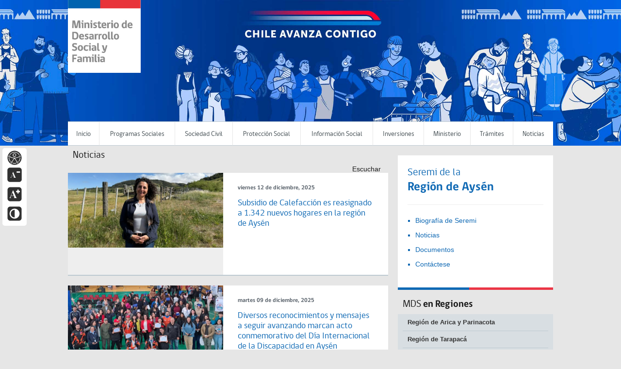

--- FILE ---
content_type: text/html; charset=UTF-8
request_url: https://www.desarrollosocialyfamilia.gob.cl/noticias/aysen
body_size: 57274
content:

<!DOCTYPE html>
<html lang="es" xml:lang="es">
<head>
<meta charset="utf-8">
<meta http-equiv="X-UA-Compatible" content="IE=edge">
<title>Ministerio de Desarrollo Social y Familia - Gobierno de Chile - 
  aysen</title>
<meta name="viewport" content="width=device-width, initial-scale=1">
<meta name="robots" content="noodp,noydir"/>
<meta property="og:locale" content="es_ES" />
<meta property="og:locale:alternate" content="en_US" />
<meta property="og:type" content="website" />
<meta property="og:title" content="Ministerio de Desarrollo Social y Familia" />
<meta property="og:description" content="Ministerio de Desarrollo Social y Familia" />
<meta property="og:site_name" content="Ministerio de Desarrollo Social y Familia" />
<meta property="article:publisher" content="https://www.facebook.com/MinDesarrollo" />
<meta property="og:image" content="https://www.desarrollosocialyfamilia.gob.cl/img/logo-main.jpg" />
<meta name="twitter:card" content="summary_large_image"/>
<meta name="twitter:title" content="Ministerio de Desarrollo Social y Familia"/>
<meta name="twitter:site" content="@MinDesarrollo"/>
<meta name="twitter:domain" content="Ministerio de Desarrollo Social y Familia"/>
<!--Let browser know website is optimized for mobile-->
<meta name="viewport" content="width=device-width, initial-scale=1.0"/>
<link type="text/css" rel="stylesheet" href="https://www.desarrollosocialyfamilia.gob.cl/html/css/main.css">
<link type="text/css" rel="stylesheet" href="https://www.desarrollosocialyfamilia.gob.cl/html/css/bootstrap.min.css">
<link rel="shortcut icon" type="image/x-icon" href="https://www.desarrollosocialyfamilia.gob.cl/favicon.ico"  />

<meta name="facebook-domain-verification" content="im50c508mufphx6zwn1a6pfytxpbfj" />
	
<!-- Accesabilidad Universal - Toolbar - MDS 2017 -->
<link rel="stylesheet" href="https://www.desarrollosocialyfamilia.gob.cl/html/css/acces-tool.css">
<script src="https://www.desarrollosocialyfamilia.gob.cl/html/js/jquery-3.6.1.min.js"></script> 
<!--modal
<script>
      $(document).ready(function()
      {
         $("#mostrarmodal").modal("show");
      });
    </script> --> 
<!-- <script type="text/javascript">
    $(function () {
        $('#mostrarmodal').modal('show');
        setTimeout(function () {
            $('#mostrarmodal').modal('hide');
        }, 7000);
    });
    </script> --> 
<script>
        $(document).ready(function(){
            $(".contrast").click(function(){
                $("body").toggleClass("contraste");
            });
        });
        </script> 
<script>
            function resizeText(multiplier) {
          if (document.body.style.fontSize == "") {
            document.body.style.fontSize = "1.0em";
          }
          document.body.style.fontSize = parseFloat(document.body.style.fontSize) + (multiplier * 0.1) + "em";
        }
        </script> 



	<!-- Google tag (gtag.js) -->
<script async src="https://www.googletagmanager.com/gtag/js?id=G-QF5X81Z075"></script>
<script>
  window.dataLayer = window.dataLayer || [];
  function gtag(){dataLayer.push(arguments);}
  gtag('js', new Date());

  gtag('config', 'G-QF5X81Z075');
</script>
<script src="https://cdn-sa.readspeaker.com/script/13521/webReader/webReader.js?pids=wr" type="text/javascript" id="rs_req_Init"></script>
<!-- Hotjar Tracking Code for Ministerio de Desarrollo Social y Familia --> <script> (function(h,o,t,j,a,r){ h.hj=h.hj||function(){(h.hj.q=h.hj.q||[]).push(arguments)}; h._hjSettings={hjid:3547243,hjsv:6}; a=o.getElementsByTagName('head')[0]; r=o.createElement('script');r.async=1; r.src=t+h._hjSettings.hjid+j+h._hjSettings.hjsv; a.appendChild(r); })(window,document,'https://static.hotjar.com/c/hotjar-','.js?sv='); </script>
</head>
<body class="page">

<!-- Barra Accesabilidad Universal --> 

<a class="saltar-contenido" href="#content">Saltar Menú e ir a contenido de la página</a>
<div id="access"> <img src="https://www.desarrollosocialyfamilia.gob.cl/img/png/acc-inclusividad.png" width="30" alt="Accesabilidad Universal"><br>
  <div class="access-bot"><a title="REDUCIR TEXTO" onclick="resizeText(-1)"><img src="https://www.desarrollosocialyfamilia.gob.cl/img/png/acc-amenos.png" width="30" alt="Reducir texto"></a><br>
  </div>
  <div class="access-bot"><a title="AUMENTAR TEXTO" onclick="resizeText(1)"><img src="https://www.desarrollosocialyfamilia.gob.cl/img/png/acc-amas.png" width="30" alt="Aumentar texto"></a><br>
  </div>
  <div class="access-bot"><a class="btnacc contrast" title="CONTRASTE"><img src="https://www.desarrollosocialyfamilia.gob.cl/img/png/acc-contraste.png" width="30" alt="Contraste"></a><br>
  </div>
</div>

<!-- FIN Barra Accesabilidad Universal -->

<div id="fb-root"></div>
<script>(function(d, s, id) {
  var js, fjs = d.getElementsByTagName(s)[0];
  if (d.getElementById(id)) return;
  js = d.createElement(s); js.id = id;
  js.src = 'https://connect.facebook.net/es_LA/sdk.js#xfbml=1&version=v2.11&appId=315556291949068';
  fjs.parentNode.insertBefore(js, fjs);
}(document, 'script', 'facebook-jssdk'));</script>
<div id="header-movil">
  <div class="wrap">
    <h1 id="logo-movil"> <a title="MENU MÓVIL" href="/"> <img alt="Ministerio de Desarrollo Social y Familia" src="https://www.desarrollosocialyfamilia.gob.cl/img/logo-movil.png" class="img-responsive"></a> </h1>
  </div>
  <a href="#" id="trigger">Menú móvil</a>
  <nav id="menu-principal-movil">
    <div class="wrap">
      <ul class="menu-main">
                <li> <a href="https://www.desarrollosocialyfamilia.gob.cl/" title="Inicio" accesskey="1">Inicio</a>                                         <ul class="sub-menu">
                        
                        
                      </ul>
        </li>
                <li> <a href="https://www.desarrollosocialyfamilia.gob.cl/programas-sociales" title="Programas Sociales" accesskey="2">Programas Sociales</a>                                         <ul class="sub-menu">
                        
             
            
            <!-- Sub menu General Frontend -->
            
            <li>                             <a href="https://www.desarrollosocialyfamilia.gob.cl/programas-sociales/ninez" title="Niñez">Niñez</a>  </li>
             
            
            <!-- Sub menu General Frontend -->
            
            <li>                             <a href="https://www.desarrollosocialyfamilia.gob.cl/programas-sociales/jovenes" title="Jóvenes">Jóvenes</a>  </li>
             
            
            <!-- Sub menu General Frontend -->
            
            <li>                             <a href="https://www.desarrollosocialyfamilia.gob.cl/programas-sociales/adultos" title="Adultos">Adultos</a>  </li>
             
            
            <!-- Sub menu General Frontend -->
            
            <li>                             <a href="https://www.desarrollosocialyfamilia.gob.cl/programas-sociales/adultos-mayores" title="Adultos Mayores">Adultos Mayores</a>  </li>
             
            
            <!-- Sub menu General Frontend -->
            
            <li>                             <a href="https://www.desarrollosocialyfamilia.gob.cl/programas-sociales/familias" title="Familias">Familias</a>  </li>
             
            
            <!-- Sub menu General Frontend -->
            
            <li>                             <a href="https://www.desarrollosocialyfamilia.gob.cl/programas-sociales/personas-en-situacion-de-calle" title="Personas en Situación de Calle">Personas en Situación de Calle</a>  </li>
             
            
            <!-- Sub menu General Frontend -->
            
            <li>                             <a href="https://www.desarrollosocialyfamilia.gob.cl/programas-sociales/personas-con-discapacidad" title="Personas con Discapacidad">Personas con Discapacidad</a>  </li>
             
            
            <!-- Sub menu General Frontend -->
            
            <li>                             <a href="https://www.desarrollosocialyfamilia.gob.cl/programas-sociales/personas-de-pueblos-indigenas" title="Personas de Pueblos Indígenas">Personas de Pueblos Indígenas</a>  </li>
                        
                      </ul>
        </li>
                <li> <a href="https://www.desarrollosocialyfamilia.gob.cl/sociedadcivil-y-cooperacion-publico-privada" title="Sociedad Civil" accesskey="3">Sociedad Civil</a>                                         <ul class="sub-menu">
                        
             
            
            <!-- Sub menu General Frontend -->
            
            <li>  <a href="http://www.chileagenda2030.gob.cl" target="_blank" title="Objetivos de Desarrollo Sostenible 2030">Objetivos de Desarrollo Sostenible 2030</a>  </li>
             
            
            <!-- Sub menu General Frontend -->
            
            <li>  <a href="http://sociedadcivil.ministeriodesarrollosocial.gob.cl/fondos-concursables/" target="_blank" title="Fondos Concursables">Fondos Concursables</a>  </li>
             
            
            <!-- Sub menu General Frontend -->
            
            <li>  <a href="http://sociedadcivil.ministeriodesarrollosocial.gob.cl/ley-de-donaciones-sociales/" target="_blank" title="Ley de Donaciones Sociales">Ley de Donaciones Sociales</a>  </li>
             
            
            <!-- Sub menu General Frontend -->
            
            <li>  <a href="http://participacionciudadana.ministeriodesarrollosocial.gob.cl/" target="_blank" title="Participación Ciudadana">Participación Ciudadana</a>  </li>
             
            
            <!-- Sub menu General Frontend -->
            
            <li>  <a href="http://sociedadcivil.ministeriodesarrollosocial.gob.cl/promoviendo-la-rs-inclusiva/" target="_blank" title="Desarrollo Inclusivo">Desarrollo Inclusivo</a>  </li>
             
            
            <!-- Sub menu General Frontend -->
            
            <li>  <a href="http://sociedadcivil.ministeriodesarrollosocial.gob.cl/nuevo-instructivo-para-las-postulaciones-al-registro-de-donatarios-ley-n21-015-sobre-inclusion-laboral-para-personas-con-discapacidad/" target="_blank" title="Ley de Inclusión Laboral">Ley de Inclusión Laboral</a>  </li>
                        
                      </ul>
        </li>
                <li> <a href="https://www.desarrollosocialyfamilia.gob.cl/proteccionsocial" title="Protección Social " accesskey="4">Protección Social </a>                                         <ul class="sub-menu">
                        
             
            
            <!-- Sub menu General Frontend -->
            
            <li>  <a href="https://www.ventanillaunicasocial.gob.cl/" target="_blank" title="Ventanilla Única Social">Ventanilla Única Social</a>  </li>
             
            
            <!-- Sub menu General Frontend -->
            
            <li>  <a href="https://chilecrecemas.cl" target="_blank" title="Chile Crece Más">Chile Crece Más</a>  </li>
             
            
            <!-- Sub menu General Frontend -->
            
            <li>  <a href="https://chilecuida.cl/" target="_blank" title="Chile Cuida">Chile Cuida</a>  </li>
             
            
            <!-- Sub menu General Frontend -->
            
            <li>  <a href="http://www.chileseguridadesyoportunidades.gob.cl" target="_blank" title="Chile Seguridades y Oportunidades">Chile Seguridades y Oportunidades</a>  </li>
             
            
            <!-- Sub menu General Frontend -->
            
            <li>  <a href="http://eligevivirsano.gob.cl" target="_blank" title="Elige Vivir Sano ">Elige Vivir Sano </a>  </li>
                        
                      </ul>
        </li>
                <li> <a href="https://www.desarrollosocialyfamilia.gob.cl/informacion-social" title="Información Social" accesskey="5">Información Social</a>                                         <ul class="sub-menu">
                        
             
            
            <!-- Sub menu General Frontend -->
            
            <li>  <a href="http://www.registrosocial.gob.cl/" target="_blank" title="Registro Social de Hogares">Registro Social de Hogares</a>  </li>
             
            
            <!-- Sub menu General Frontend -->
            
            <li>  <a href="https://bidat.gob.cl/" target="_blank" title="Banco Integrado de Datos">Banco Integrado de Datos</a>  </li>
             
            
            <!-- Sub menu General Frontend -->
            
            <li>  <a href="https://adis.gob.cl" target="_blank" title="Analista Digital de Información Social">Analista Digital de Información Social</a>  </li>
             
            
            <!-- Sub menu General Frontend -->
            
            <li>  <a href="https://bips.ministeriodesarrollosocial.gob.cl/" target="_blank" title="Banco Integrado de Programas Sociales y No Sociales">Banco Integrado de Programas Sociales y No Sociales</a>  </li>
             
            
            <!-- Sub menu General Frontend -->
            
            <li>  <a href="https://www.desarrollosocialyfamilia.gob.cl/informacion-social/informes-de-desarrollo-social" title="Informe de Desarrollo Social">Informe de Desarrollo Social</a>  </li>
             
            
            <!-- Sub menu General Frontend -->
            
            <li>  <a href="https://sise.gob.cl/" target="_blank" title="Sistema de Información Social en Emergencias">Sistema de Información Social en Emergencias</a>  </li>
             
            
            <!-- Sub menu General Frontend -->
            
            <li>  <a href="http://observatorio.ministeriodesarrollosocial.gob.cl/" target="_blank" title="Observatorio Social">Observatorio Social</a>  </li>
                        
                      </ul>
        </li>
                <li> <a href="https://www.desarrollosocialyfamilia.gob.cl/inversiones" title="Inversiones" accesskey="6">Inversiones</a>                                         <ul class="sub-menu">
                        
             
            
            <!-- Sub menu General Frontend -->
            
            <li>  <a href="http://sni.ministeriodesarrollosocial.gob.cl" target="_blank" title="Sistema Nacional de Inversiones">Sistema Nacional de Inversiones</a>  </li>
             
            
            <!-- Sub menu General Frontend -->
            
            <li>  <a href="https://bip.ministeriodesarrollosocial.gob.cl" target="_blank" title="Banco Integrado de Proyectos">Banco Integrado de Proyectos</a>  </li>
             
            
            <!-- Sub menu General Frontend -->
            
            <li>  <a href="https://sni.gob.cl/capacitacion" target="_blank" title="Academia SNI">Academia SNI</a>  </li>
                        
                      </ul>
        </li>
                <li> <a href="https://www.desarrollosocialyfamilia.gob.cl/" title="Ministerio" accesskey="7">Ministerio</a>                                         <ul class="sub-menu">
                        
             
            
            <!-- Sub menu General Frontend -->
            
            <li>  <a href="https://www.desarrollosocialyfamilia.gob.cl/mision" title="Nuestra Misión">Nuestra Misión</a>  </li>
             
            
            <!-- Sub menu General Frontend -->
            
            <li>  <a href="https://www.desarrollosocialyfamilia.gob.cl/autoridades" title="Autoridades">Autoridades</a>  </li>
             
            
            <!-- Sub menu General Frontend -->
            
            <li>  <a href="https://www.desarrollosocialyfamilia.gob.cl/seremi" title="Seremis">Seremis</a>  </li>
             
            
            <!-- Sub menu General Frontend -->
            
            <li>  <a href="https://www.desarrollosocialyfamilia.gob.cl/organigrama-midesof" title="Organigrama">Organigrama</a>  </li>
             
            
            <!-- Sub menu General Frontend -->
            
            <li>  <a href="https://www.desarrollosocialyfamilia.gob.cl/historia" title="Historia">Historia</a>  </li>
             
            
            <!-- Sub menu General Frontend -->
            
            <li>  <a href="https://www.desarrollosocialyfamilia.gob.cl/equidadgenero" title="Equidad de Genero">Equidad de Genero</a>  </li>
             
            
            <!-- Sub menu General Frontend -->
            
            <li>  <a href="https://www.desarrollosocialyfamilia.gob.cl/oficinas-en-el-pais" title="Oficinas en el país">Oficinas en el país</a>  </li>
                        
                      </ul>
        </li>
                <li> <a href="https://www.desarrollosocialyfamilia.gob.cl/tramites-ciudadanos" title="Trámites" accesskey="8">Trámites</a>                                         <ul class="sub-menu">
                        
                        
                      </ul>
        </li>
                <li> <a href="https://www.desarrollosocialyfamilia.gob.cl/noticias" title="Noticias" accesskey="9">Noticias</a>                                         <ul class="sub-menu">
                        
                        
                      </ul>
        </li>
              </ul>
    </div>
  </nav>
</div>
<header style="background-image:url('https://www.desarrollosocialyfamilia.gob.cl/storage/image/Header_Midesof_2024-22.jpg')">
  <div class="wrap">
    <h1 id="logo-main"> <a href="/"> <img src="https://www.desarrollosocialyfamilia.gob.cl/img/logo-main.jpg" alt="Ministerio de Desarrollo Social y Familia"> </a> </h1>
    <h2 style="display: none;">Gobierno de Chile </h2>
    <nav id="menu-principal">
      <ul id="menu-main-menu" class="menu-main">
                <li> <a href="https://www.desarrollosocialyfamilia.gob.cl/" title="Inicio" accesskey="1">Inicio</a>           
                                        <ul class="sub-menu">
                        
                        
                      </ul>
        </li>
                <li> <a href="https://www.desarrollosocialyfamilia.gob.cl/programas-sociales" title="Programas Sociales" accesskey="2">Programas Sociales</a>           
                                        <ul class="sub-menu">
                        
             
            
            <!-- Sub menu General Frontend -->
            
            <li>                             <a href="https://www.desarrollosocialyfamilia.gob.cl/programas-sociales/ninez" title="Niñez">Niñez</a>  </li>
             
            
            <!-- Sub menu General Frontend -->
            
            <li>                             <a href="https://www.desarrollosocialyfamilia.gob.cl/programas-sociales/jovenes" title="Jóvenes">Jóvenes</a>  </li>
             
            
            <!-- Sub menu General Frontend -->
            
            <li>                             <a href="https://www.desarrollosocialyfamilia.gob.cl/programas-sociales/adultos" title="Adultos">Adultos</a>  </li>
             
            
            <!-- Sub menu General Frontend -->
            
            <li>                             <a href="https://www.desarrollosocialyfamilia.gob.cl/programas-sociales/adultos-mayores" title="Adultos Mayores">Adultos Mayores</a>  </li>
             
            
            <!-- Sub menu General Frontend -->
            
            <li>                             <a href="https://www.desarrollosocialyfamilia.gob.cl/programas-sociales/familias" title="Familias">Familias</a>  </li>
             
            
            <!-- Sub menu General Frontend -->
            
            <li>                             <a href="https://www.desarrollosocialyfamilia.gob.cl/programas-sociales/personas-en-situacion-de-calle" title="Personas en Situación de Calle">Personas en Situación de Calle</a>  </li>
             
            
            <!-- Sub menu General Frontend -->
            
            <li>                             <a href="https://www.desarrollosocialyfamilia.gob.cl/programas-sociales/personas-con-discapacidad" title="Personas con Discapacidad">Personas con Discapacidad</a>  </li>
             
            
            <!-- Sub menu General Frontend -->
            
            <li>                             <a href="https://www.desarrollosocialyfamilia.gob.cl/programas-sociales/personas-de-pueblos-indigenas" title="Personas de Pueblos Indígenas">Personas de Pueblos Indígenas</a>  </li>
                        
                      </ul>
        </li>
                <li> <a href="https://www.desarrollosocialyfamilia.gob.cl/sociedadcivil-y-cooperacion-publico-privada" title="Sociedad Civil" accesskey="3">Sociedad Civil</a>           
                                        <ul class="sub-menu">
                        
             
            
            <!-- Sub menu General Frontend -->
            
            <li>  <a href="http://www.chileagenda2030.gob.cl" target="_blank" title="Objetivos de Desarrollo Sostenible 2030">Objetivos de Desarrollo Sostenible 2030</a>  </li>
             
            
            <!-- Sub menu General Frontend -->
            
            <li>  <a href="http://sociedadcivil.ministeriodesarrollosocial.gob.cl/fondos-concursables/" target="_blank" title="Fondos Concursables">Fondos Concursables</a>  </li>
             
            
            <!-- Sub menu General Frontend -->
            
            <li>  <a href="http://sociedadcivil.ministeriodesarrollosocial.gob.cl/ley-de-donaciones-sociales/" target="_blank" title="Ley de Donaciones Sociales">Ley de Donaciones Sociales</a>  </li>
             
            
            <!-- Sub menu General Frontend -->
            
            <li>  <a href="http://participacionciudadana.ministeriodesarrollosocial.gob.cl/" target="_blank" title="Participación Ciudadana">Participación Ciudadana</a>  </li>
             
            
            <!-- Sub menu General Frontend -->
            
            <li>  <a href="http://sociedadcivil.ministeriodesarrollosocial.gob.cl/promoviendo-la-rs-inclusiva/" target="_blank" title="Desarrollo Inclusivo">Desarrollo Inclusivo</a>  </li>
             
            
            <!-- Sub menu General Frontend -->
            
            <li>  <a href="http://sociedadcivil.ministeriodesarrollosocial.gob.cl/nuevo-instructivo-para-las-postulaciones-al-registro-de-donatarios-ley-n21-015-sobre-inclusion-laboral-para-personas-con-discapacidad/" target="_blank" title="Ley de Inclusión Laboral">Ley de Inclusión Laboral</a>  </li>
                        
                      </ul>
        </li>
                <li> <a href="https://www.desarrollosocialyfamilia.gob.cl/proteccionsocial" title="Protección Social " accesskey="4">Protección Social </a>           
                                        <ul class="sub-menu">
                        
             
            
            <!-- Sub menu General Frontend -->
            
            <li>  <a href="https://www.ventanillaunicasocial.gob.cl/" target="_blank" title="Ventanilla Única Social">Ventanilla Única Social</a>  </li>
             
            
            <!-- Sub menu General Frontend -->
            
            <li>  <a href="https://chilecrecemas.cl" target="_blank" title="Chile Crece Más">Chile Crece Más</a>  </li>
             
            
            <!-- Sub menu General Frontend -->
            
            <li>  <a href="https://chilecuida.cl/" target="_blank" title="Chile Cuida">Chile Cuida</a>  </li>
             
            
            <!-- Sub menu General Frontend -->
            
            <li>  <a href="http://www.chileseguridadesyoportunidades.gob.cl" target="_blank" title="Chile Seguridades y Oportunidades">Chile Seguridades y Oportunidades</a>  </li>
             
            
            <!-- Sub menu General Frontend -->
            
            <li>  <a href="http://eligevivirsano.gob.cl" target="_blank" title="Elige Vivir Sano ">Elige Vivir Sano </a>  </li>
                        
                      </ul>
        </li>
                <li> <a href="https://www.desarrollosocialyfamilia.gob.cl/informacion-social" title="Información Social" accesskey="5">Información Social</a>           
                                        <ul class="sub-menu">
                        
             
            
            <!-- Sub menu General Frontend -->
            
            <li>  <a href="http://www.registrosocial.gob.cl/" target="_blank" title="Registro Social de Hogares">Registro Social de Hogares</a>  </li>
             
            
            <!-- Sub menu General Frontend -->
            
            <li>  <a href="https://bidat.gob.cl/" target="_blank" title="Banco Integrado de Datos">Banco Integrado de Datos</a>  </li>
             
            
            <!-- Sub menu General Frontend -->
            
            <li>  <a href="https://adis.gob.cl" target="_blank" title="Analista Digital de Información Social">Analista Digital de Información Social</a>  </li>
             
            
            <!-- Sub menu General Frontend -->
            
            <li>  <a href="https://bips.ministeriodesarrollosocial.gob.cl/" target="_blank" title="Banco Integrado de Programas Sociales y No Sociales">Banco Integrado de Programas Sociales y No Sociales</a>  </li>
             
            
            <!-- Sub menu General Frontend -->
            
            <li>  <a href="https://www.desarrollosocialyfamilia.gob.cl/informacion-social/informes-de-desarrollo-social" title="Informe de Desarrollo Social">Informe de Desarrollo Social</a>  </li>
             
            
            <!-- Sub menu General Frontend -->
            
            <li>  <a href="https://sise.gob.cl/" target="_blank" title="Sistema de Información Social en Emergencias">Sistema de Información Social en Emergencias</a>  </li>
             
            
            <!-- Sub menu General Frontend -->
            
            <li>  <a href="http://observatorio.ministeriodesarrollosocial.gob.cl/" target="_blank" title="Observatorio Social">Observatorio Social</a>  </li>
                        
                      </ul>
        </li>
                <li> <a href="https://www.desarrollosocialyfamilia.gob.cl/inversiones" title="Inversiones" accesskey="6">Inversiones</a>           
                                        <ul class="sub-menu">
                        
             
            
            <!-- Sub menu General Frontend -->
            
            <li>  <a href="http://sni.ministeriodesarrollosocial.gob.cl" target="_blank" title="Sistema Nacional de Inversiones">Sistema Nacional de Inversiones</a>  </li>
             
            
            <!-- Sub menu General Frontend -->
            
            <li>  <a href="https://bip.ministeriodesarrollosocial.gob.cl" target="_blank" title="Banco Integrado de Proyectos">Banco Integrado de Proyectos</a>  </li>
             
            
            <!-- Sub menu General Frontend -->
            
            <li>  <a href="https://sni.gob.cl/capacitacion" target="_blank" title="Academia SNI">Academia SNI</a>  </li>
                        
                      </ul>
        </li>
                <li> <a href="https://www.desarrollosocialyfamilia.gob.cl/" title="Ministerio" accesskey="7">Ministerio</a>           
                                        <ul class="sub-menu">
                        
             
            
            <!-- Sub menu General Frontend -->
            
            <li>  <a href="https://www.desarrollosocialyfamilia.gob.cl/mision" title="Nuestra Misión">Nuestra Misión</a>  </li>
             
            
            <!-- Sub menu General Frontend -->
            
            <li>  <a href="https://www.desarrollosocialyfamilia.gob.cl/autoridades" title="Autoridades">Autoridades</a>  </li>
             
            
            <!-- Sub menu General Frontend -->
            
            <li>  <a href="https://www.desarrollosocialyfamilia.gob.cl/seremi" title="Seremis">Seremis</a>  </li>
             
            
            <!-- Sub menu General Frontend -->
            
            <li>  <a href="https://www.desarrollosocialyfamilia.gob.cl/organigrama-midesof" title="Organigrama">Organigrama</a>  </li>
             
            
            <!-- Sub menu General Frontend -->
            
            <li>  <a href="https://www.desarrollosocialyfamilia.gob.cl/historia" title="Historia">Historia</a>  </li>
             
            
            <!-- Sub menu General Frontend -->
            
            <li>  <a href="https://www.desarrollosocialyfamilia.gob.cl/equidadgenero" title="Equidad de Genero">Equidad de Genero</a>  </li>
             
            
            <!-- Sub menu General Frontend -->
            
            <li>  <a href="https://www.desarrollosocialyfamilia.gob.cl/oficinas-en-el-pais" title="Oficinas en el país">Oficinas en el país</a>  </li>
                        
                      </ul>
        </li>
                <li> <a href="https://www.desarrollosocialyfamilia.gob.cl/tramites-ciudadanos" title="Trámites" accesskey="8">Trámites</a>           
                                        <ul class="sub-menu">
                        
                        
                      </ul>
        </li>
                <li> <a href="https://www.desarrollosocialyfamilia.gob.cl/noticias" title="Noticias" accesskey="9">Noticias</a>           
                                        <ul class="sub-menu">
                        
                        
                      </ul>
        </li>
              </ul>
    </nav>
    <a href="#" id="menu-movil-trigger">Menú Principal</a> </div>
</header>
        
<div class="row">
    </div>

<div id="content">
    <div class="wrap"> 
        <!--contenido central-->
        <div id="main">

            <div class="stream">

                <h5 class="titulo-seccion">Noticias</h5>                <div class="row">
                    <div class="col-lg-12 col-md-12 col-sm-12 col-xs-12">
                        <div class="pull-right">
                           		<div id="readspeaker_button1" class="rs_skip rsbtn rs_preserve">
    <a rel="nofollow" class="rsbtn_play" accesskey="L" title="Escucha esta p&aacute;gina utilizando ReadSpeaker webReader" href="https://app-sa.readspeaker.com/cgi-bin/rsent?customerid=13521&lang=es_co&readid=leer&url=https%3A%2F%2Fwww.desarrollosocialyfamilia.gob.cl%2Fnoticias%2Faysen">
        <span class="rsbtn_left rsimg rspart"><span class="rsbtn_text"><span>Escuchar</span></span></span>
        <span class="rsbtn_right rsimg rsplay rspart"></span>
    </a>
</div>
                        </div>
                    </div>
                </div>

                <div id="leer">  
                <div class="post tarjeta">
                    <div class="pic">
                        <a href="https://www.desarrollosocialyfamilia.gob.cl/noticias/subsidio-de-calefaccion-es-reasignado-a-1342-nuevos-hogares-en-la-region-de-aysen">
                            <!-- Tamaños de imagenes 320x210 -->
                            <img src="/storage/image/Diciembre_2025/12.12_seremi_Karina_dic.jpg" alt="De acuerdo a lo informado por la Seremi de Desarrollo Social y Familia, Karina Acevedo el pago del subsidio se inicia de forma automática este 12 de diciembre y en la plataforma https://subsidiocalefaccion.gob.cl/  se puede revisar si es beneficiario." >                        </a>
                    </div>
                    <div class="texto">
                        <span class="meta">viernes 12 de diciembre, 2025</span>
                        <h4 class="title"><a href="https://www.desarrollosocialyfamilia.gob.cl/noticias/subsidio-de-calefaccion-es-reasignado-a-1342-nuevos-hogares-en-la-region-de-aysen" >Subsidio de Calefacción es reasignado a 1.342 nuevos hogares en la región de Aysén</a></h4>
                    </div>
                    <div class="clearfix"></div>
                </div>
					 
                <div class="post tarjeta">
                    <div class="pic">
                        <a href="https://www.desarrollosocialyfamilia.gob.cl/noticias/diversos-reconocimientos-y-mensajes-a-seguir-avanzando-marcan-acto-conmemorativo-del-dia-internacion">
                            <!-- Tamaños de imagenes 320x210 -->
                            <img src="/storage/image/Diciembre_2025/05.12_Aysen.jpg" alt="Entre los avances de gobierno destacan la Ley de Inclusión Laboral, Ley de Autismo, Programas de Apoyos y Cuidados, Ayudas técnicas, residencias y el tránsito hacia una vida independiente, entre otros." >                        </a>
                    </div>
                    <div class="texto">
                        <span class="meta">martes 09 de diciembre, 2025</span>
                        <h4 class="title"><a href="https://www.desarrollosocialyfamilia.gob.cl/noticias/diversos-reconocimientos-y-mensajes-a-seguir-avanzando-marcan-acto-conmemorativo-del-dia-internacion" >Diversos reconocimientos y mensajes a seguir avanzando marcan acto conmemorativo del Día Internacional de la Discapacidad en Aysén</a></h4>
                    </div>
                    <div class="clearfix"></div>
                </div>
					 
                <div class="post tarjeta">
                    <div class="pic">
                        <a href="https://www.desarrollosocialyfamilia.gob.cl/noticias/edelaysen-se-suma-a-red-empresas-de-chile-cuida-en-la-region-de-aysen">
                            <!-- Tamaños de imagenes 320x210 -->
                            <img src="/storage/image/Noviembre_2025/19.11_Red_empresa_1.jpg" alt="Presentando la credencial de persona cuidadora, podrá tener atención preferencial al momento de realizar un trámite presencial." >                        </a>
                    </div>
                    <div class="texto">
                        <span class="meta">miércoles 19 de noviembre, 2025</span>
                        <h4 class="title"><a href="https://www.desarrollosocialyfamilia.gob.cl/noticias/edelaysen-se-suma-a-red-empresas-de-chile-cuida-en-la-region-de-aysen" >Edelaysén se suma a Red Empresas de Chile Cuida en la región de Aysén</a></h4>
                    </div>
                    <div class="clearfix"></div>
                </div>
					 
                <div class="post tarjeta">
                    <div class="pic">
                        <a href="https://www.desarrollosocialyfamilia.gob.cl/noticias/seremi-se-reune-con-beneficiarias-de-fondos-conadi-y-fosis-en-islas-huichas-y-cochrane">
                            <!-- Tamaños de imagenes 320x210 -->
                            <img src="/storage/image/Octubre_2025/30.10_cochrane_2.jpg" alt="La autoridad regional recorrió las provincias de Capitán Prat y Aysén para constatar en terreno los apoyos entregados a usuarias de diversos programas." >                        </a>
                    </div>
                    <div class="texto">
                        <span class="meta">jueves 30 de octubre, 2025</span>
                        <h4 class="title"><a href="https://www.desarrollosocialyfamilia.gob.cl/noticias/seremi-se-reune-con-beneficiarias-de-fondos-conadi-y-fosis-en-islas-huichas-y-cochrane" >Seremi se reúne con beneficiarias de fondos Conadi y Fosis en Islas Huichas y Cochrane</a></h4>
                    </div>
                    <div class="clearfix"></div>
                </div>
					 
                <div class="post tarjeta">
                    <div class="pic">
                        <a href="https://www.desarrollosocialyfamilia.gob.cl/noticias/inedita-conformacion-de-consejo-regional-indigena-aysen-realiza-primera-sesion-con-consejeros-de-las">
                            <!-- Tamaños de imagenes 320x210 -->
                            <img src="/storage/image/Septiembre_2025/11.09_Aysen.jpg" alt="" >                        </a>
                    </div>
                    <div class="texto">
                        <span class="meta">jueves 11 de septiembre, 2025</span>
                        <h4 class="title"><a href="https://www.desarrollosocialyfamilia.gob.cl/noticias/inedita-conformacion-de-consejo-regional-indigena-aysen-realiza-primera-sesion-con-consejeros-de-las" >Inédita conformación de consejo regional indígena Aysén realiza primera sesión con consejeros de las 4 provincias</a></h4>
                    </div>
                    <div class="clearfix"></div>
                </div>
					 
                <div class="post tarjeta">
                    <div class="pic">
                        <a href="https://www.desarrollosocialyfamilia.gob.cl/noticias/aumento-historico-en-subsidio-de-calefaccion-para-aysen-ya-tiene-fecha-de-entrega">
                            <!-- Tamaños de imagenes 320x210 -->
                            <img src="/storage/image/Marzo_2025/25.03_calefaccion.png" alt="Los beneficiarios tienen un plazo de 6 meses a contar de la entrega del subsidio para poder cobrarlo, una vez transcurrido el plazo será reasignado de forma automática a un nuevo hogar." >                        </a>
                    </div>
                    <div class="texto">
                        <span class="meta">martes 25 de marzo, 2025</span>
                        <h4 class="title"><a href="https://www.desarrollosocialyfamilia.gob.cl/noticias/aumento-historico-en-subsidio-de-calefaccion-para-aysen-ya-tiene-fecha-de-entrega" >Aumento histórico en subsidio de calefacción para Aysén ya tiene fecha de entrega</a></h4>
                    </div>
                    <div class="clearfix"></div>
                </div>
					 
                <div class="post tarjeta">
                    <div class="pic">
                        <a href="https://www.desarrollosocialyfamilia.gob.cl/noticias/subsidio-a-la-calefaccion-2024-seremi-anuncia-aumento-de-hogares-beneficiados-en-la-region-de-aysen">
                            <!-- Tamaños de imagenes 320x210 -->
                            <img src="/storage/image/Abril_2024/04.04_Web_Seremi_Aysen.jpg" alt="Actualmente en la Región de Coquimbo se han identificado cerca de 5 mil personas cuidadoras y esta tramitación se puede realizar en la página www.registroasocial.gob.cl o en las oficinas municipales.La fecha estimada de la entrega del bono es a fines del mes de abril y se habilitará la plataforma https://subsidiocalefaccion.gob.cl/consulta" >                        </a>
                    </div>
                    <div class="texto">
                        <span class="meta">viernes 05 de abril, 2024</span>
                        <h4 class="title"><a href="https://www.desarrollosocialyfamilia.gob.cl/noticias/subsidio-a-la-calefaccion-2024-seremi-anuncia-aumento-de-hogares-beneficiados-en-la-region-de-aysen" >Subsidio a la calefacción 2024: seremi anuncia aumento de hogares beneficiados en la región de Aysén</a></h4>
                    </div>
                    <div class="clearfix"></div>
                </div>
					 
                <div class="post tarjeta">
                    <div class="pic">
                        <a href="https://www.desarrollosocialyfamilia.gob.cl/noticias/desde-melinka-seremi-da-el-vamos-al-centro-de-cuidados-para-trabajos-de-temporada">
                            <!-- Tamaños de imagenes 320x210 -->
                            <img src="/storage/image/ENERO_2024/FOTO_NOTA_WEB__23-01_-690_x_332_px.jpg" alt="En la visita, tanto la autoridad ministerial y comunal constataron la correcta implementación del Programa, con el espacio adecuado para la atención, monitores y entrega de colaciones. " >                        </a>
                    </div>
                    <div class="texto">
                        <span class="meta">martes 23 de enero, 2024</span>
                        <h4 class="title"><a href="https://www.desarrollosocialyfamilia.gob.cl/noticias/desde-melinka-seremi-da-el-vamos-al-centro-de-cuidados-para-trabajos-de-temporada" >Desde Melinka Seremi da el vamos al centro de cuidados para trabajos de temporada  </a></h4>
                    </div>
                    <div class="clearfix"></div>
                </div>
					 
                <div class="post tarjeta">
                    <div class="pic">
                        <a href="https://www.desarrollosocialyfamilia.gob.cl/noticias/programa-centro-de-cuidado-para-trabajos-de-temporada-abre-inscripciones-en-3-comunas-de-la-region-d">
                            <!-- Tamaños de imagenes 320x210 -->
                            <img src="/storage/image/ENERO_2024/FOTO_NOTA_WEB__04-01_-690_x_332_px_-4.jpg" alt="El programa del Ministerio de Desarrollo Social y Familia está dirigido a padres, madres o cuidadores que necesiten apoyo para sus hijos durante este periodo de verano por encontrarse en labores de temporada." >                        </a>
                    </div>
                    <div class="texto">
                        <span class="meta">viernes 05 de enero, 2024</span>
                        <h4 class="title"><a href="https://www.desarrollosocialyfamilia.gob.cl/noticias/programa-centro-de-cuidado-para-trabajos-de-temporada-abre-inscripciones-en-3-comunas-de-la-region-d" >Programa “Centro de Cuidado para Trabajos de Temporada” abre inscripciones en 3 comunas de la región de Aysén</a></h4>
                    </div>
                    <div class="clearfix"></div>
                </div>
					 
                <div class="post tarjeta">
                    <div class="pic">
                        <a href="https://www.desarrollosocialyfamilia.gob.cl/noticias/seremi-de-aysen-y-representante-de-conadi-entregan-diccionarios-de-lenguas-indigenas-en-liceo-de-coy">
                            <!-- Tamaños de imagenes 320x210 -->
                            <img src="/storage/image/mayo_2023/ALUMNOS_Y_SEREMI_aysen.jpg" alt="•	El material lo elaboró la Unidad de Coordinación de Asuntos Indígenas del Ministerio de Desarrollo Social y Familia y busca promover la revitalización de las lenguas de los pueblos originarios. " >                        </a>
                    </div>
                    <div class="texto">
                        <span class="meta">jueves 27 de abril, 2023</span>
                        <h4 class="title"><a href="https://www.desarrollosocialyfamilia.gob.cl/noticias/seremi-de-aysen-y-representante-de-conadi-entregan-diccionarios-de-lenguas-indigenas-en-liceo-de-coy" >Seremi de Aysén y representante de CONADI entregan diccionarios de lenguas indígenas en liceo de Coyhaique</a></h4>
                    </div>
                    <div class="clearfix"></div>
                </div>
					 </div>
             
                <ul class="pagination">
			<li class="disabled"><span>&laquo;</span></li><li class="active"><span>1</span></li><li><a href="https://www.desarrollosocialyfamilia.gob.cl/noticias/aysen?page=2">2</a></li><li><a href="https://www.desarrollosocialyfamilia.gob.cl/noticias/aysen?page=3">3</a></li><li><a href="https://www.desarrollosocialyfamilia.gob.cl/noticias/aysen?page=4">4</a></li><li><a href="https://www.desarrollosocialyfamilia.gob.cl/noticias/aysen?page=5">5</a></li><li><a href="https://www.desarrollosocialyfamilia.gob.cl/noticias/aysen?page=6">6</a></li><li><a href="https://www.desarrollosocialyfamilia.gob.cl/noticias/aysen?page=7">7</a></li><li><a href="https://www.desarrollosocialyfamilia.gob.cl/noticias/aysen?page=8">8</a></li><li><a href="https://www.desarrollosocialyfamilia.gob.cl/noticias/aysen?page=9">9</a></li><li><a href="https://www.desarrollosocialyfamilia.gob.cl/noticias/aysen?page=10">10</a></li><li><a href="https://www.desarrollosocialyfamilia.gob.cl/noticias/aysen?page=11">11</a></li><li><a href="https://www.desarrollosocialyfamilia.gob.cl/noticias/aysen?page=12">12</a></li><li><a href="https://www.desarrollosocialyfamilia.gob.cl/noticias/aysen?page=2" rel="next">&raquo;</a></li>	</ul>
   

            </div>
        </div>
            <div id="sidebar">

    <div class="lista-sidebar">
        <h4><small>Seremi de la </small><br><strong>Región de Aysén</strong></h4>
        <hr>
        <ul>
                                        <li><a href="https://www.desarrollosocialyfamilia.gob.cl/seremi/comenzo-el-pago-del-subsidio-de-calefaccion-2022">Biografía de Seremi</a></li>                            <li><a href="https://www.desarrollosocialyfamilia.gob.cl/noticias/aysen">Noticias </a></li>                            <li><a href="https://www.desarrollosocialyfamilia.gob.cl/documentos/aysen">Documentos</a></li>                            <li><a href="https://www.desarrollosocialyfamilia.gob.cl/contacto/contacto-aysen">Contáctese</a></li>                    </ul>
        <div class="clearfix"></div>
    </div>
    <div class="bicolor" style="height: 5px;margin-top: -2px; margin-bottom: 20px;"> <span class="azul"></span> <span class="rojo"></span> </div>
    
    <div class="widget-ministerios"> 
        <h5 class="titulo-seccion">MDS <strong>en Regiones</strong></h5>
        <div class="lista-ministerios">
                        <ul>
                                <li><a href="https://www.desarrollosocialyfamilia.gob.cl/noticias/arica-y-parinacota"><span><strong>Región de Arica y Parinacota</strong></span></a></li>
                                <li><a href="https://www.desarrollosocialyfamilia.gob.cl/noticias/tarapaca"><span><strong>Región de Tarapacá</strong></span></a></li>
                                <li><a href="https://www.desarrollosocialyfamilia.gob.cl/noticias/antofagasta"><span><strong>Región de Antofagasta</strong></span></a></li>
                                <li><a href="https://www.desarrollosocialyfamilia.gob.cl/noticias/atacama"><span><strong>Región de Atacama</strong></span></a></li>
                                <li><a href="https://www.desarrollosocialyfamilia.gob.cl/noticias/coquimbo"><span><strong>Región de Coquimbo</strong></span></a></li>
                                <li><a href="https://www.desarrollosocialyfamilia.gob.cl/noticias/valparaiso"><span><strong>Región de Valparaíso</strong></span></a></li>
                                <li><a href="https://www.desarrollosocialyfamilia.gob.cl/noticias/metropolitana"><span><strong>Región Metropolitana</strong></span></a></li>
                                <li><a href="https://www.desarrollosocialyfamilia.gob.cl/noticias/ohiggins"><span><strong>Región de O Higgins</strong></span></a></li>
                                <li><a href="https://www.desarrollosocialyfamilia.gob.cl/noticias/maule"><span><strong>Región del Maule</strong></span></a></li>
                                <li><a href="https://www.desarrollosocialyfamilia.gob.cl/noticias/nuble"><span><strong>Región de Ñuble</strong></span></a></li>
                                <li><a href="https://www.desarrollosocialyfamilia.gob.cl/noticias/biobio"><span><strong>Región del Bío Bío</strong></span></a></li>
                                <li><a href="https://www.desarrollosocialyfamilia.gob.cl/noticias/araucania"><span><strong>Región de La Araucanía</strong></span></a></li>
                                <li><a href="https://www.desarrollosocialyfamilia.gob.cl/noticias/los-rios"><span><strong>Región de Los Ríos</strong></span></a></li>
                                <li><a href="https://www.desarrollosocialyfamilia.gob.cl/noticias/los-lagos"><span><strong>Región de Los Lagos</strong></span></a></li>
                                <li><a href="https://www.desarrollosocialyfamilia.gob.cl/noticias/aysen"><span><strong>Región de Aysén</strong></span></a></li>
                                <li><a href="https://www.desarrollosocialyfamilia.gob.cl/noticias/magallanes"><span><strong>Región de Magallanes</strong></span></a></li>
                            </ul>
        </div>
    </div>
    
    <div class="clearfix"></div>
</div>
        <div class="clearfix"></div>
    </div>
</div>
<div class="clearfix"></div>
 

<!-- /#wrapper -->

<div id="prefooter2">
  <div class="wrap">
    <div class="redes-mosaico">
      <div class="wrap">
        <h4><strong>Síguenos</strong> a través de redes sociales:</h4>
      </div>
      <div class="clearfix"></div>
      <div class="wrap">
        <ul>
          <li class="facebook"> <a title="Facebook" class="clearfix" href="https://www.facebook.com/MinDesarrollo" target="_blank"> <span class="icono"></span>
            <div class="texto"> <span class="red">Facebook</span> <span class="usuario">/MinDesarrollo</span> </div>
            </a> </li>
          <li class="twitter"> <a title="Twitter" class="clearfix" href="https://twitter.com/MinDesarrollo" target="_blank"> <span class="icono"></span>
            <div class="texto"> <span class="red">Twitter</span> <span class="usuario">@MinDesarrollo</span> </div>
            </a> </li>
          <li class="flickr"> <a title="Flickr" class="clearfix" href="https://www.flickr.com/photos/mindesarrollo/" target="_blank"> <span class="icono"></span>
            <div class="texto"> <span class="red">Flickr</span> <span class="usuario">/mindesarrollo</span> </div>
            </a> </li>
			<li class="youtube"> <a title="Youtube" class="clearfix" href="https://www.youtube.com/dsocialgob" target="_blank"> <span class="icono"></span>
            <div class="texto"> <span class="red">Youtube</span> <span class="usuario">/dsocialgob</span> </div>
            </a> </li>
          <li class="instagram"> <a title="Instagram" class="clearfix" href="https://www.instagram.com/mindesarrollo" target="_blank"> <span class="icono"></span>
            <div class="texto"> <span class="red">Instagram</span> <span class="usuario">/mindesarrollo</span> </div>
            </a> </li>
			
        </ul>
        <div class="clearfix"></div>
      </div>
    </div>
  </div>
</div>
<footer>
  <div class="wrap">
    <div class="bicolor"> <span class="azul"></span> <span class="rojo"></span> </div>
    <div class="top">
      <div class="listas">         
                <div class="lista">
                    <h5>Transparencia y Atención ciudadana</h5>
          <ul>
                        <li><a href="https://www.desarrollosocialyfamilia.gob.cl/transparencia-activa">Transparencia Activa</a></li>
                        <li><a href="http://dpi.minsegpres.gob.cl/">Declaración de Patrimonio e Intereses</a></li>
                        <li><a href="https://www.desarrollosocialyfamilia.gob.cl/solicitud-informacion-transparencia">Solicitud de Información. Ley de Transparencia</a></li>
                        <li><a href="https://www.desarrollosocialyfamilia.gob.cl/leylobby/">Lobby: Solicitud de Audiencia</a></li>
                        <li><a href="http://www.chileatiende.cl/">Chile Atiende</a></li>
                        <li><a href="https://oirs.ministeriodesarrollosocial.gob.cl/virtual/uindex.php">Sistema Integral de Atención Ciudadana</a></li>
                        <li><a href="/oficinas-en-el-pais">Oficinas en el País</a></li>
                        <li><a href="https://www.desarrollosocialyfamilia.gob.cl/solicitud-informacion-transparencia">Consulta de Información Pública</a></li>
                        <li><a href="/carta-derechos-ciudadanos">Carta Derechos Ciudadanos</a></li>
                      </ul>
        </div>
                <div class="lista">
                    <h5>Uso Interno</h5>
          <ul>
                        <li><a href="https://catalogo.ministeriodesarrollosocial.gob.cl">Biblioteca</a></li>
                        <li><a href="trabaja-ministerio">Trabaja en el Ministerio</a></li>
                        <li><a href="https://correoweb.desarrollosocial.gob.cl/owa">Correo Interno</a></li>
                        <li><a href="https://outlook.office.com/mail/">Correo Interno (Nube office 365)</a></li>
                        <li><a href="http://intranet.ministeriodesarrollosocial.gob.cl/">Intranet</a></li>
                        <li><a href="licitaciones-de-esta-institucion">Licitaciones de esta Institución</a></li>
                        <li><a href="https://pagos.bancoestado.cl/ConsultaProveedores/login.aspx?MID=Nl1HmVUnFya6L5n3gg6mnGE6IIHNIzNR">Pago de Proveedores SES</a></li>
                        <li><a href="balances-de-gestion-integral">Balances de Gestión Integral</a></li>
                        <li><a href="http://www.desarrollosocialyfamilia.gob.cl/sistema-de-integridad">Sistema de Integridad</a></li>
                        <li><a href="http://siis.ministeriodesarrollosocial.gob.cl/">Sistema Integrado de Información Social</a></li>
                        <li><a href="https://pagos.bancoestado.cl/ConsultaProveedores/login.aspx?MID=Nl1HmVUnFyYb8Ossn1Uq9tjJugDrDlxB">Pagos Emitidos por la Subsecretaría de la Niñez</a></li>
                      </ul>
        </div>
                <div class="lista">
                    <h5>Accesibilidad</h5>
          <ul>
                        <li><a href="atajos-de-teclado">Atajos de Teclado</a></li>
                        <li><a href="mapa-del-sitio-web">Mapa del Sitio</a></li>
                        <li><a href="politica-de-privacidad">Política de Privacidad</a></li>
                      </ul>
        </div>
                <div class="lista">
                    <h5>Ley de Presupuestos</h5>
          <ul>
                        <li><a href="/ley-de-presupuestos-subsecretaria-de-evaluacion-social">Subsecretaria de Evaluación Social</a></li>
                        <li><a href="/ley-de-presupuesto-subsecretaria-de-servicios-sociales">Subsecretaria de Servicios Sociales</a></li>
                        <li><a href="/ley-de-presupuestos-subsecretaria-de-la-ninez">Subsecretaria de la Niñez</a></li>
                      </ul>
        </div>
                <div class="lista">
                    <h5>Estados Financieros</h5>
          <ul>
                        <li><a href="/estados-financieros-subsecretaria-de-evaluacion-social">Subsecretaría de Evaluación Social</a></li>
                        <li><a href="/estados-financieros-subsecretaria-de-servicios-sociales">Subsecretaría de Servicios Sociales</a></li>
                        <li><a href="/estados-financieros-subsecretaria-de-la-ninez">Subsecretaría de la Niñez</a></li>
                      </ul>
        </div>
                <div class="lista">
                    <h5>Informes</h5>
          <ul>
                        <li><a href="https://www.desarrollosocialyfamilia.gob.cl/storage/docs/ANEXO_E_-_Instrucciones_de_Cierre_SES.pdf">Instrucciones de Cierre - Anexo E SES – 2021 -Subsecretaría de Evaluación Social</a></li>
                        <li><a href="https://www.desarrollosocialyfamilia.gob.cl/red-de-proteccion-social-informe-anual-de-resultados">Red de Proteccion Social - Informe Anual de Resultados</a></li>
                        <li><a href="https://www.desarrollosocialyfamilia.gob.cl/storage/docs/02052024_Borrador_Informe_ESSA_CL_P4R_Proteccion_Social_MDSF%2BMMEG_16062024_limpio.pdf">Programa de mejora de la calidad de la protección social intersectorial en Chile - Borrador</a></li>
                      </ul>
        </div>
                
         </div>
      <div class="clearfix"></div>
      <div class="sep"></div>
    </div>
    <div class="bottom">
      <div class="row">
        <div class="col-md-9"> <span>Ministerio de Desarrollo Social y Familia - Dirección: Catedral 1575, Santiago - Teléfono:<a href="tel:+56226751400">+56226751400</a></span> <br>
          <br>
         <!-- <a target="_blank" href="https://validator.w3.org/check?uri=http%3A%2F%2Fwww.ministeriodesarrollosocial.gob.cl%2F">HTML 5</a> <b>|</b> <a target="_blank" href="http://jigsaw.w3.org/css-validator/validator?uri=http%3A%2F%2Fwww.ministeriodesarrollosocial.gob.cl%2F&profile=css3&usermedium=all&warning=1&vextwarning=">CSS 3</a> --></div>
        <div class="col-md-3">
          <div id="sellos"><img src="/img/svg/2sellos_color.svg" alt="Sello de transformación digital 2019-2021, más de 80 por ciento de mis trámites digitalizados y Sello Habilitación de DocDigital año 2022"></div>
        </div>
      </div>
      <div class="clearfix"></div>
      <div class="bicolor"> <span class="azul"></span> <span class="rojo"></span> </div>
    </div>
  </div>
</footer>

<!-- Core Scripts - Include with every page --> 
<script src="https://www.desarrollosocialyfamilia.gob.cl/html/js/main.js" ></script> 
<script src="https://www.desarrollosocialyfamilia.gob.cl/html/js/bootstrap.min.js" ></script> 
                <script>!function (d, s, id) {

                var js, fjs = d.getElementsByTagName(s)[0], p = /^http:/.test(d.location) ? 'http' : 'https';

                if (!d.getElementById(id)) {

                    js = d.createElement(s);

                    js.id = id;

                    js.src = p + '://platform.twitter.com/widgets.js';

                    fjs.parentNode.insertBefore(js, fjs);

                }

            }(document, 'script', 'twitter-wjs');

        </script> 
</body>
</html>

--- FILE ---
content_type: application/javascript
request_url: https://www.desarrollosocialyfamilia.gob.cl/html/js/main.js
body_size: 10686
content:
$(document).ready(function () {
  // Menú Movil
  $("#header-movil #trigger").click(function () {
    $(this).toggleClass("on"), $("#header-movil nav").slideToggle("fast")
  });
});
$(document).ready(function () {

  var clickEvent = true;
  $('#myCarousel').carousel({
    interval: 4000
  }).on('click', '.list-group li', function () {
    clickEvent = true;
    $('.list-group li').removeClass('active');
    $(this).addClass('active');
  }).on('slid.bs.carousel', function (e) {
    if (!clickEvent) {
      var count = $('.list-group').children().length - 1;
      var current = $('.list-group li.active');
      current.removeClass('active').next().addClass('active');
      var id = parseInt(current.data('slide-to'));
      if (count == id) {
        $('.list-group li').first().addClass('active');
      }
    }
    clickEvent = false;
  });

  console.log('--- MAIN ---');
  $("#carrusel-sitios .carousel-inner .item").each(function () {
    var next = $(this);
    var size = 3;
    for (var i = 1; i < size; i++) {
      next = next.next();
      if (!next.length) {
        next = $(this).siblings(':first');
      }
      next.children(':first-child').clone().appendTo($(this));
    }
  });
})

$(window).load(function () {
  var boxheight = $('#myCarousel .carousel-inner').innerHeight();
  var itemlength = $('#myCarousel .item').length;
  var triggerheight = Math.round(boxheight / itemlength + 1);
  $('#myCarousel .list-group-item').outerHeight(triggerheight);
});


/* carrusel accesible */
! function () {
  var w = window,
    d = w.document;

  if (w.onfocusin === undefined) {
    d.addEventListener('focus', addPolyfill, true);
    d.addEventListener('blur', addPolyfill, true);
    d.addEventListener('focusin', removePolyfill, true);
    d.addEventListener('focusout', removePolyfill, true);
  }

  function addPolyfill(e) {
    var type = e.type === 'focus' ? 'focusin' : 'focusout';
    var event = new CustomEvent(type, {
      bubbles: true,
      cancelable: false
    });
    event.c1Generated = true;
    e.target.dispatchEvent(event);
  }

  function removePolyfill(e) {
    if (!e.c1Generated) { // focus after focusin, so chrome will the first time trigger tow times focusin
      d.removeEventListener('focus', addPolyfill, true);
      d.removeEventListener('blur', addPolyfill, true);
      d.removeEventListener('focusin', removePolyfill, true);
      d.removeEventListener('focusout', removePolyfill, true);
    }
    setTimeout(function () {
      d.removeEventListener('focusin', removePolyfill, true);
      d.removeEventListener('focusout', removePolyfill, true);
    });
  }
}();

var myCarousel = (function () {

  var carousel, slides, index, slidenav, settings, timer, setFocus, animationSuspended;

  function forEachElement(elements, fn) {
    for (var i = 0; i < elements.length; i++)
      fn(elements[i], i);
  }

  function removeClass(el, className) {
    if (el.classList) {
      el.classList.remove(className);
    } else {
      el.className = el.className.replace(new RegExp('(^|\\b)' + className.split(' ').join('|') + '(\\b|$)', 'gi'), ' ');
    }
  }

  function hasClass(el, className) {
    if (el.classList) {
      return el.classList.contains(className);
    } else {
      return new RegExp('(^| )' + className + '( |$)', 'gi').test(el.className);
    }
  }

  function init(set) {
    settings = set;
    carousel = document.getElementById(settings.id);
    slides = carousel.querySelectorAll('.slide');

    carousel.className = 'active carousel';

    var ctrls = document.createElement('ul');

    ctrls.className = 'controls';
    ctrls.innerHTML = '<li>'
      + '<button type="button" class="btn-prev"><img alt="Previous Item" src="../../img/chevron-left-75c7dd0b.png" /></button>'
      + '</li>'
      + '<li>'
      + '<button type="button" class="btn-next"><img alt="Next Item" src="../../img/chevron-right-2f19bc8b.png" /> </button>'
      + '</li>';

    ctrls.querySelector('.btn-prev')
      .addEventListener('click', function () {
        prevSlide(true);
      });
    ctrls.querySelector('.btn-next')
      .addEventListener('click', function () {
        nextSlide(true);
      });

    carousel.appendChild(ctrls);

    if (settings.slidenav || settings.animate) {
      slidenav = document.createElement('ul');

      slidenav.className = 'slidenav';

      if (settings.animate) {
        var li = document.createElement('li');

        if (settings.startAnimated) {
          li.innerHTML = '<button data-action="stop"><span class="visuallyhidden">Stop Animation </span>￭</button>';
        } else {
          li.innerHTML = '<button data-action="start"><span class="visuallyhidden">Start Animation </span>▶</button>';
        }

        slidenav.appendChild(li);
      }

      if (settings.slidenav) {
        forEachElement(slides, function (el, i) {
          var li = document.createElement('li');
          var klass = (i === 0) ? 'class="current" ' : '';
          var kurrent = (i === 0) ? ' <span class="visuallyhidden">(Current Item)</span>' : '';

          li.innerHTML = '<button ' + klass + 'data-slide="' + i + '"><span class="visuallyhidden">News</span> ' + (i + 1) + kurrent + '</button>';
          slidenav.appendChild(li);
        });
      }

      slidenav.addEventListener('click', function (event) {
        var button = event.target;
        if (button.localName == 'button') {
          if (button.getAttribute('data-slide')) {
            stopAnimation();
            setSlides(button.getAttribute('data-slide'), true);
          } else if (button.getAttribute('data-action') == "stop") {
            stopAnimation();
          } else if (button.getAttribute('data-action') == "start") {
            startAnimation();
          }
        }
      }, true);

      carousel.className = 'active carousel with-slidenav';
      carousel.appendChild(slidenav);
    }

    var liveregion = document.createElement('div');
    liveregion.setAttribute('aria-live', 'polite');
    liveregion.setAttribute('aria-atomic', 'true');
    liveregion.setAttribute('class', 'liveregion visuallyhidden');
    carousel.appendChild(liveregion);

    slides[0].parentNode.addEventListener('transitionend', function (event) {
      var slide = event.target;
      removeClass(slide, 'in-transition');
      if (hasClass(slide, 'current')) {
        if (setFocus) {
          slide.setAttribute('tabindex', '-1');
          slide.focus();
          setFocus = false;
        }
      }
    });

    carousel.addEventListener('mouseenter', suspendAnimation);
    carousel.addEventListener('mouseleave', function (event) {
      if (animationSuspended) {
        startAnimation();
      }
    });

    carousel.addEventListener('focusin', function (event) {
      if (!hasClass(event.target, 'slide')) {
        suspendAnimation();
      }
    });
    carousel.addEventListener('focusout', function (event) {
      if (!hasClass(event.target, 'slide') && animationSuspended) {
        startAnimation();
      }
    });

    index = 0;
    setSlides(index);

    if (settings.startAnimated) {
      timer = setTimeout(nextSlide, 5000);
    }
  }

  function setSlides(new_current, setFocusHere, transition, announceItemHere) {
    setFocus = typeof setFocusHere !== 'undefined' ? setFocusHere : false;
    announceItem = typeof announceItemHere !== 'undefined' ? announceItemHere : false;
    transition = typeof transition !== 'undefined' ? transition : 'none';

    new_current = parseFloat(new_current);

    var length = slides.length;
    var new_next = new_current + 1;
    var new_prev = new_current - 1;

    if (new_next === length) {
      new_next = 0;
    } else if (new_prev < 0) {
      new_prev = length - 1;
    }

    for (var i = slides.length - 1; i >= 0; i--) {
      slides[i].className = "slide";
    }

    slides[new_next].className = 'next slide' + ((transition == 'next') ? ' in-transition' : '');
    slides[new_next].setAttribute('aria-hidden', 'true');

    slides[new_prev].className = 'prev slide' + ((transition == 'prev') ? ' in-transition' : '');
    slides[new_prev].setAttribute('aria-hidden', 'true');


    slides[new_current].className = 'current slide';
    slides[new_current].removeAttribute('aria-hidden');


    if (announceItem) {
      carousel.querySelector('.liveregion').textContent = 'Item ' + (new_current + 1) + ' of ' + slides.length;
    }

    if (settings.slidenav) {
      var buttons = carousel.querySelectorAll('.slidenav button[data-slide]');
      for (var j = buttons.length - 1; j >= 0; j--) {
        buttons[j].className = '';
        buttons[j].innerHTML = '<span class="visuallyhidden">News</span> ' + (j + 1);
      }
      buttons[new_current].className = "current";
      buttons[new_current].innerHTML = '<span class="visuallyhidden">News</span> ' + (new_current + 1) + ' <span class="visuallyhidden">(Current Item)</span>';
    }

    index = new_current;

  }

  function nextSlide(announceItem) {
    announceItem = typeof announceItem !== 'undefined' ? announceItem : false;

    var length = slides.length,
      new_current = index + 1;

    if (new_current === length) {
      new_current = 0;
    }

    setSlides(new_current, false, 'prev', announceItem);

    if (settings.animate) {
      timer = setTimeout(nextSlide, 5000);
    }

  }

  function prevSlide(announceItem) {
    announceItem = typeof announceItem !== 'undefined' ? announceItem : false;

    var length = slides.length,
      new_current = index - 1;

    if (new_current < 0) {
      new_current = length - 1;
    }

    setSlides(new_current, false, 'next', announceItem);

  }

  function stopAnimation() {
    clearTimeout(timer);
    settings.animate = false;
    animationSuspended = false;
    _this = carousel.querySelector('[data-action]');
    _this.innerHTML = '<span class="visuallyhidden">Start Animation </span>▶';
    _this.setAttribute('data-action', 'start');
  }

  function startAnimation() {
    settings.animate = true;
    animationSuspended = false;
    timer = setTimeout(nextSlide, 5000);
    _this = carousel.querySelector('[data-action]');
    _this.innerHTML = '<span class="visuallyhidden">Stop Animation </span>￭';
    _this.setAttribute('data-action', 'stop');
  }

  function suspendAnimation() {
    if (settings.animate) {
      clearTimeout(timer);
      settings.animate = false;
      animationSuspended = true;
    }
  }

  return {
    init: init,
    next: nextSlide,
    prev: prevSlide,
    goto: setSlides,
    stop: stopAnimation,
    start: startAnimation
  };
});

var c = new myCarousel();
c.init({
  id: 'c',
  slidenav: true,
  animate: true,
  startAnimated: true
});
